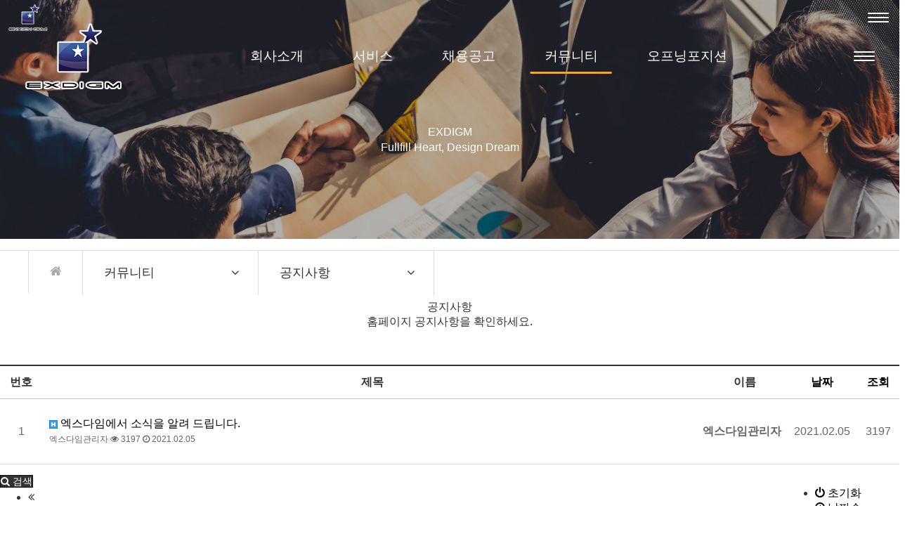

--- FILE ---
content_type: text/html; charset=utf-8
request_url: http://exdigm.com/bbs/board.php?bo_table=notice
body_size: 34613
content:
<!doctype html>
<html lang="ko">
<head>
<meta charset="utf-8">

<link rel="canonical" href="http://www.exdigm.com"> 

<meta name="title" content="엑스다임">
<meta name="keywords" content="세계적인 다국적기업 및 국내대기업에 전략적 인재채용서비스 제공, 유능한 인적자원 확보">
<meta name="description" content="세계적인 다국적기업 및 국내대기업에 전략적 인재채용서비스 제공, 유능한 인적자원 확보">

<meta name="author" content="엑스다임">
<meta name="naver-site-verification" content="15f419a9157a2b99d6abaf9148823d8f0a4c5c41" />
<meta name="google-site-verification" content="tqwE8ag6SqF1z-3gmjL_gxW8OD0hz03oo6EB6Mylu-k" />

<meta property="og:locale" content="ko_KR" />
<meta property="og:type" content="website">
<meta property="og:site_name" content="엑스다임"> 
<meta property="og:title" content="엑스다임">
<meta property="og:description" content="세계적인 다국적기업 및 국내대기업에 전략적 인재채용서비스 제공, 유능한 인적자원 확보">
<meta property="og:image" content="http://www.exdigm.com/myimage.jpg">
<meta property="og:url" content="http://www.exdigm.com">





<meta http-equiv="imagetoolbar" content="no">
<meta http-equiv="X-UA-Compatible" content="IE=Edge">
<meta name="title" content="공지사항 1 페이지 > 엑스다임(주)" />
<meta name="publisher" content="엑스다임(주)" />
<meta name="author" content="엑스다임(주)" />
<meta name="robots" content="index,follow" />
<meta name="keywords" content="엑스다임(주)" />
<meta name="description" content="공지사항 1 페이지 > 엑스다임(주)" />
<meta name="twitter:card" content="summary_large_image" />
<meta property="og:title" content="공지사항 1 페이지 > 엑스다임(주)" />
<meta property="og:site_name" content="엑스다임(주)" />
<meta property="og:author" content="엑스다임(주)" />
<meta property="og:type" content="" />
<meta property="og:description" content="공지사항 1 페이지 > 엑스다임(주)" />
<meta property="og:url" content="http://exdigm.com/bbs/board.php?bo_table=notice" />
<link rel="canonical" href="http://exdigm.com/bbs/board.php?bo_table=notice" />
<title>공지사항 1 페이지 > 엑스다임(주)</title>
<link rel="stylesheet" href="http://exdigm.com/css/default.css?ver=180820">
<link rel="stylesheet" href="http://exdigm.com/css/apms.css?ver=180820">
<link rel="stylesheet" href="http://exdigm.com/css/animate.min.css?ver=180820">

<link rel="stylesheet" href="http://designs.kkk24.kr/v1/bs3/css/bootstrap.css" type="text/css" class="thema-mode">
<link rel="stylesheet" href="http://designs.kkk24.kr/v1/fullpage.css" type="text/css">
<link rel="stylesheet" href="http://designs.kkk24.kr/v1/swiper.css" type="text/css">
<link rel="stylesheet" href="http://designs.kkk24.kr/v1/base.css" type="text/css">
<link rel="stylesheet" href="http://exdigm.com/thema/khome002/colorset/Basic/colorset.css" type="text/css" class="thema-colorset">
<link rel="stylesheet" href="http://exdigm.com/thema/khome002/menu/quick-menu.css"  type="text/css">
<link rel="stylesheet" href="http://exdigm.com/thema/khome002/menu/top.css"  type="text/css">
<link rel="stylesheet" href="http://exdigm.com/thema/khome002/menu/m-top.css"  type="text/css">
<link rel="stylesheet" href="http://exdigm.com/thema/khome002/menu/m-menu.css"  type="text/css">
<link rel="stylesheet" href="http://exdigm.com/thema/khome002/menu/sub-menu.css"  type="text/css">
<link rel="stylesheet" href="http://exdigm.com/skin/board/Notice_02_a/style.css" >
<link rel="stylesheet" href="http://exdigm.com/skin/board/Notice_02_a/list/basic/list.css" >
<link rel="stylesheet" href="http://exdigm.com/css/level/basic.css?ver=180820">
<!--[if lte IE 8]>
<script src="http://exdigm.com/js/html5.js"></script>
<![endif]-->
<script>
// 자바스크립트에서 사용하는 전역변수 선언
var g5_url       = "http://exdigm.com";
var g5_bbs_url   = "http://exdigm.com/bbs";
var g5_is_member = "";
var g5_is_admin  = "";
var g5_is_mobile = "";
var g5_bo_table  = "notice";
var g5_sca       = "";
var g5_pim       = "";
var g5_editor    = "smarteditor2";
var g5_responsive    = "1";
var g5_cookie_domain = "";
var g5_purl = "http://exdigm.com/bbs/board.php?bo_table=notice";
</script>
<script src="http://exdigm.com/js/jquery-1.11.3.min.js"></script>
<script src="http://exdigm.com/js/jquery-migrate-1.2.1.min.js"></script>
<script src="http://exdigm.com/lang/korean/lang.js?ver=180820"></script>
<script src="http://exdigm.com/js/common.js?ver=180820"></script>
<script src="http://exdigm.com/js/wrest.js?ver=180820"></script>
<script src="http://exdigm.com/js/placeholders.min.js"></script>
<script src="http://exdigm.com/js/apms.js?ver=180820"></script>
<link rel="stylesheet" href="http://exdigm.com/js/font-awesome/css/font-awesome.min.css">

<script src="http://designs.kkk24.kr/v1/fullpage.js"></script>
<script src="http://designs.kkk24.kr/v1/swiper.js"></script>
<script src="http://designs.kkk24.kr/v1/scrollreveal.js"></script>
<script src="http://designs.kkk24.kr/v1/bs3/js/bootstrap.min.js"></script>
<script src="http://designs.kkk24.kr/v1/base.js"></script>
<script src="http://designs.kkk24.kr/v1/paged.js"></script>
<script src="http://exdigm.com/thema/khome002/js/main.js?ver=180820"></script>
</head>
<body class="responsive is-pc">
	<h1 style="display:inline-block !important;position:absolute;top:0;left:0;margin:0 !important;padding:0 !important;font-size:0;line-height:0;border:0 !important;overflow:hidden !important">
	공지사항 1 페이지 > 엑스다임(주)	</h1>
<style>
	/* Base Container (기반 컨테이너) */
	.c, .c-full { max-width: 1400px; }
</style>

<div id="thema_wrapper" class="is-subpage">

		

<div class="at-go">
	<div id="go-btn" class="go-btn">
		<span class="go-top cursor"><i class="fa fa-chevron-up"></i></span>
		<span class="go-bottom cursor"><i class="fa fa-chevron-down"></i></span>
	</div>
</div>


		

<header id="top" class="top d-ele">
	<div id="menu-wrap-bottom-bg"></div>

	<div class="top-wrap">
		<div class="left">
			<a class="logo" href="http://exdigm.com"></a>
		</div>

		<!-- Menu -->
		<nav id="menu">
			<ul class="ul">
									<li class="li off">
						<a class="a txt-hover-bc1 bg-before-bc1" href="http://exdigm.com/bbs/page.php?hid=ceo">
							회사소개						</a>
													<div class="sub-wrap">
								<div class="sub-1div">
																			<a href="http://exdigm.com/bbs/page.php?hid=ceo" data-ani-name="fadeInUp" style="animation-delay: 250ms; animation-duration: 300ms"
										   class="sub-a txt-hover-bc1 txt-on-bc1 off ">
											CEO 인사말										</a>
																			<a href="http://exdigm.com/bbs/page.php?hid=about" data-ani-name="fadeInUp" style="animation-delay: 320ms; animation-duration: 300ms"
										   class="sub-a txt-hover-bc1 txt-on-bc1 off ">
											회사소개										</a>
																			<a href="http://exdigm.com/bbs/page.php?hid=location" data-ani-name="fadeInUp" style="animation-delay: 390ms; animation-duration: 300ms"
										   class="sub-a txt-hover-bc1 txt-on-bc1 off ">
											찾아오시는길										</a>
																	</div>
							</div>
											</li>
									<li class="li off">
						<a class="a txt-hover-bc1 bg-before-bc1" href="http://exdigm.com/bbs/page.php?hid=service01">
							서비스						</a>
													<div class="sub-wrap">
								<div class="sub-1div">
																			<a href="http://exdigm.com/bbs/page.php?hid=service01" data-ani-name="fadeInUp" style="animation-delay: 250ms; animation-duration: 300ms"
										   class="sub-a txt-hover-bc1 txt-on-bc1 off ">
											고객사										</a>
																			<a href="http://exdigm.com/bbs/page.php?hid=service02" data-ani-name="fadeInUp" style="animation-delay: 320ms; animation-duration: 300ms"
										   class="sub-a txt-hover-bc1 txt-on-bc1 off ">
											후보자										</a>
																	</div>
							</div>
											</li>
									<li class="li off">
						<a class="a txt-hover-bc1 bg-before-bc1" href="http://exdigm.com/bbs/page.php?hid=job_info">
							채용공고						</a>
													<div class="sub-wrap">
								<div class="sub-1div">
																			<a href="http://exdigm.com/bbs/page.php?hid=job_info" data-ani-name="fadeInUp" style="animation-delay: 250ms; animation-duration: 300ms"
										   class="sub-a txt-hover-bc1 txt-on-bc1 off ">
											서치컨설턴트 채용										</a>
																			<a href="/bbs/write.php?bo_table=job" data-ani-name="fadeInUp" style="animation-delay: 320ms; animation-duration: 300ms"
										   class="sub-a txt-hover-bc1 txt-on-bc1 off ">
											이력서 등록신청										</a>
																	</div>
							</div>
											</li>
									<li class="li on">
						<a class="a txt-hover-bc1 bg-before-bc1" href="http://exdigm.com/bbs/board.php?bo_table=notice">
							커뮤니티						</a>
													<div class="sub-wrap">
								<div class="sub-1div">
																			<a href="http://exdigm.com/bbs/board.php?bo_table=notice" data-ani-name="fadeInUp" style="animation-delay: 250ms; animation-duration: 300ms"
										   class="sub-a txt-hover-bc1 txt-on-bc1 on ">
											공지사항										</a>
																			<a href="http://exdigm.com/bbs/board.php?bo_table=qna" data-ani-name="fadeInUp" style="animation-delay: 320ms; animation-duration: 300ms"
										   class="sub-a txt-hover-bc1 txt-on-bc1 off ">
											온라인문의										</a>
																	</div>
							</div>
											</li>
									<li class="li off">
						<a class="a txt-hover-bc1 bg-before-bc1" href="http://exdigm.com/bbs/board.php?bo_table=position">
							오프닝포지션						</a>
													<div class="sub-wrap">
								<div class="sub-1div">
																			<a href="http://exdigm.com/bbs/board.php?bo_table=position" data-ani-name="fadeInUp" style="animation-delay: 250ms; animation-duration: 300ms"
										   class="sub-a txt-hover-bc1 txt-on-bc1 off ">
											오프닝포지션										</a>
																	</div>
							</div>
											</li>
							</ul>
		</nav>

		<div class="right">

		<!-- 	<section class="top-search">
				<a class="search-btn txt-hover-bc1" href="javascript:void(0)"><i class="fa fa-search fa-lg"></i></a>
			</section> -->

			<!--
			<section class="links">
									<a href="http://exdigm.com/bbs/login.php?url=%2Fbbs%2Fboard.php%3Fbo_table%3Dnotice" title="로그인" class="txt-hover-bc1">로그인</a>
					<a href="http://exdigm.com/bbs/register.php" title="회원가입" class="txt-hover-bc1">회원가입</a>
							</section>

			<section class="lang">
				<a class="item txt-hover-bc1" href="javascript:void(0)">Korean &nbsp;<i class="fa fa-caret-down"></i></a>
				<div class="sub">
					<a href="#" class="txt-hover-bc1">Korean</a>
					<a href="#" class="txt-hover-bc1">English</a>
					<a href="#" class="txt-hover-bc1">Chinese</a>
					<a href="#" class="txt-hover-bc1">Japanese</a>
				</div>
			</section>
			-->

			<a class="top-menu-btn bg-hover-div-bc1" href="javascript:void(0)">
				<div></div>
				<div></div>
				<div></div>
			</a>

		</div>

		<div class="top-search-box">
			<div class="wrap">
				<form name="tsearch" method="get" action="http://exdigm.com/bbs/search.php" onsubmit="return tsearch_submit(this);" role="form" class="form">
					<input type="text" name="stx" class="searchbox" value="" placeholder="검색어를 입력하세요">
					<button type="submit" class=""><i class="fa fa-search fa-lg"></i></button>
				</form>
			</div>
		</div>
	</div>

	<script>
		$(document).ready(function () {
			var isIndex = false;
			
			var $body = $('body');
			var $menu = $('#menu');
			var $menu_li = $menu.find('.li');
			var $menu_subwrap = $menu.find('.sub-wrap');
			var $menu_wrap_bottom = $('#menu-wrap-bottom-bg');

			/*if (!isIndex) {
				$body.addClass('menu-on menu-idle');
				$menu_li.find('.sub-wrap.on').show();
			}*/

			var bSubmenuOn = false;
			$menu_li.on('mouseenter', function() {
				bSubmenuOn = true;

				var $this = $(this);
				setTimeout(function() {
					if (bSubmenuOn) {
						$body.addClass('menu-on');

						if (!isIndex) {
							//$body.removeClass('menu-idle');
							$menu_subwrap.hide();
						}
						$menu_subwrap.show();
					}
				}, 100);
			});
			$menu_li.on('mouseleave', function() {
				bSubmenuOn = false;

				var $this = $(this);
				setTimeout(function() {
					if (isIndex) {
						if (!bSubmenuOn) {
							$body.removeClass('menu-on');
						}
						$menu_subwrap.hide();

					} else {
						if (!bSubmenuOn) {
							//$body.addClass('menu-idle');

							$body.removeClass('menu-on');
						}
						$menu_subwrap.hide();
					}

				}, 100);
			});
			/*
			if (!isIndex) {
				$menu.on('mouseleave', function() {
					var $this = $(this);
					setTimeout(function () {
						if (!bSubmenuOn) {
							$this.find('.sub-wrap.on').show();
						}
					}, 100);
				});
			}*/

			var $lang = $('#top .lang');
			var $lang_item = $lang.find('.item');
			var $lang_sub = $lang.find('.sub');
			var bLangOn = false;
			$lang.hover(function () {
				bLangOn = true;
				setTimeout(function () {
					if (bLangOn) $lang_sub.fadeIn('fast');
				}, 100);
			}, function () {
				bLangOn = false;
				setTimeout(function () {
					if (!bLangOn) $lang_sub.fadeOut('fast');
				}, 100);
			});

			var $searchbtn = $('#top .search-btn');
			var $searchbox = $('#top .top-search-box');
			var bShowingSearchbox = false;
			$searchbtn.on('click', function() {
				bShowingSearchbox = !bShowingSearchbox;
				if (bShowingSearchbox) {
					$body.addClass('on-searchbox');
					$menu.find('.ul').fadeOut('fast');
					$searchbox.fadeIn('fast');
					$searchbtn.find('i').removeClass('fa-search');
					$searchbtn.find('i').addClass('fa-times');
				} else {
					$body.removeClass('on-searchbox');
					$menu.find('.ul').fadeIn('fast');
					$searchbox.fadeOut('fast');
					$searchbtn.find('i').removeClass('fa-times');
					$searchbtn.find('i').addClass('fa-search');
				}
			});

			/*
			$menu.on('mouseenter', function() {
				$body.addClass('menu-on');
				$menu_subwrap.slideDown('fast');
				$menu_wrap_bottom.slideDown('fast');
			});
			$menu.on('mouseleave', function() {
				$body.removeClass('menu-on');
				$menu_subwrap.slideUp('fast');
				$menu_wrap_bottom.slideUp('fast');
			});
			*/
		});
	</script>

</header>

    	

<header id="m-top" class="m-ele">
	<div class="top">
		<a class="logo" href="http://exdigm.com"></a>
		<a class="top-menu-btn bg-hover-div-bc1" href="javascript:void(0)">
			<div></div>
			<div></div>
			<div></div>
		</a>
	</div>

	<div id="m-menubar" class="swiper-container">
		<div class="swiper-wrapper">
							<div class="swiper-slide">
					<a class="off txt-hover-bc1 txt-on-bc1" href="http://exdigm.com/bbs/page.php?hid=ceo">회사소개</a>
				</div>
							<div class="swiper-slide">
					<a class="off txt-hover-bc1 txt-on-bc1" href="http://exdigm.com/bbs/page.php?hid=service01">서비스</a>
				</div>
							<div class="swiper-slide">
					<a class="off txt-hover-bc1 txt-on-bc1" href="http://exdigm.com/bbs/page.php?hid=job_info">채용공고</a>
				</div>
							<div class="swiper-slide">
					<a class="on txt-hover-bc1 txt-on-bc1" href="http://exdigm.com/bbs/board.php?bo_table=notice">커뮤니티</a>
				</div>
							<div class="swiper-slide">
					<a class="off txt-hover-bc1 txt-on-bc1" href="http://exdigm.com/bbs/board.php?bo_table=position">오프닝포지션</a>
				</div>
					</div>
	</div>
</header>

<script>
	$(document).ready(function() {
		var m_menubar_sw = new Swiper('#m-menubar', {
			slidesPerView: 4,
			spaceBetween: 0,
			breakpoints: {
				480: {
					slidesPerView: 4,
					spaceBetween: 0
				}
			}
		});
	});
</script>

		

<section id="m-menu">
	<div class="m-menu-container">
		<a class="btn-close d-ele" href="javascript:void(0);">
			<div>
				<div></div>
				<div></div>
			</div>
		</a>

		<div class="m-menu-login">
			<img src="http://exdigm.com/thema/khome002/img/logo.png">
		<!-- 					<a href="http://exdigm.com/bbs/login.php?url=%2Fbbs%2Fboard.php%3Fbo_table%3Dnotice" title="로그인"><span class="icon login"></span>로그인</a>
				<a href="http://exdigm.com/bbs/register.php" title="회원가입"><span class="icon join"></span>회원가입</a>
						<a href="#"><span class="icon kakao"></span>카카오톡</a> -->
		</div>

		<div class="items">
							<div class="item">
											<a class="is_sub off" href="javascript:;">회사소개<i class="fa fa-plus"></i><i class="fa fa-minus"></i></a>
						<ul class="sub">
															<li>
									<a class="off" href="http://exdigm.com/bbs/page.php?hid=ceo">
										CEO 인사말									</a>
								</li>
															<li>
									<a class="off" href="http://exdigm.com/bbs/page.php?hid=about">
										회사소개									</a>
								</li>
															<li>
									<a class="off" href="http://exdigm.com/bbs/page.php?hid=location">
										찾아오시는길									</a>
								</li>
													</ul>
									</div>
							<div class="item">
											<a class="is_sub off" href="javascript:;">서비스<i class="fa fa-plus"></i><i class="fa fa-minus"></i></a>
						<ul class="sub">
															<li>
									<a class="off" href="http://exdigm.com/bbs/page.php?hid=service01">
										고객사									</a>
								</li>
															<li>
									<a class="off" href="http://exdigm.com/bbs/page.php?hid=service02">
										후보자									</a>
								</li>
													</ul>
									</div>
							<div class="item">
											<a class="is_sub off" href="javascript:;">채용공고<i class="fa fa-plus"></i><i class="fa fa-minus"></i></a>
						<ul class="sub">
															<li>
									<a class="off" href="http://exdigm.com/bbs/page.php?hid=job_info">
										서치컨설턴트 채용									</a>
								</li>
															<li>
									<a class="off" href="/bbs/write.php?bo_table=job">
										이력서 등록신청									</a>
								</li>
													</ul>
									</div>
							<div class="item">
											<a class="is_sub on" href="javascript:;">커뮤니티<i class="fa fa-plus"></i><i class="fa fa-minus"></i></a>
						<ul class="sub">
															<li>
									<a class="on" href="http://exdigm.com/bbs/board.php?bo_table=notice">
										공지사항									</a>
								</li>
															<li>
									<a class="off" href="http://exdigm.com/bbs/board.php?bo_table=qna">
										온라인문의									</a>
								</li>
													</ul>
									</div>
							<div class="item">
											<a class="is_sub off" href="javascript:;">오프닝포지션<i class="fa fa-plus"></i><i class="fa fa-minus"></i></a>
						<ul class="sub">
															<li>
									<a class="off" href="http://exdigm.com/bbs/board.php?bo_table=position">
										오프닝포지션									</a>
								</li>
													</ul>
									</div>
					</div>
	</div>

	<div class="m-menu-bottom">
		<div class="sns-btn">
		<!-- 	<a href="#"><i class="fa fa-facebook-square fa-lg"></i></a>
			<a href="#"><i class="fa fa-youtube-play fa-lg"></i></a>
			<a href="#"><i class="fa fa-instagram fa-lg"></i></a> -->
		</div>
		<a href="http://exdigm.com/bbs/board.php?bo_table=qna">문의하기 <i class="fa fa-angle-right"></i></a>
	</div>
</section>

<script>
	$(document).ready(function() {

		var $m_menu = $("#m-menu");

		$(".top-menu-btn").on("click", function() {
			$('body').toggleClass('m-menu-on');
		});

		$("#m-top .top-menu-btn").on("click", function() {
			$('body').toggleClass("fix");
		});

		$("#m-menu-overlay").on("click", function() {
			$('body').removeClass('m-menu-on');
			$('body').removeClass("fix");
		});
		$('#m-menu .btn-close').on('click', function() {
			$('body').removeClass('m-menu-on');
			$('body').removeClass("fix");
		});

		/*
		$m_menu.find(".item > a.is_sub").on("click", function() {
			$m_menu.find(".item").each(function() {
				if ($(this).hasClass('on')) return;
				$(this).find('.sub').slideUp('fast');
			});
			$(this).parent().find('.sub').slideToggle('fast');
			return false;
		});
		*/

		$m_menu.find(".is_sub.on + .sub").ready(function() {
			$(".is_sub.on + .sub").show();
		});

		$m_menu.find(".item a.is_sub").on('click', function () {
			if ($(this).hasClass('on')) {
				slideUp();
			} else {
				slideUp();
				$(this).addClass('on txt-bc1').next().slideDown();
			}
			function slideUp() {
				$('.item a.is_sub').removeClass('on txt-bc1').next().slideUp();
			};
		});
	});
</script>

    	<div id="page" class="body board-notice pg-sub">
        							<style>
					#sub-visual { position:relative; height: 340px; background-color:#888; overflow:hidden; }
					#sub-visual .img { position:absolute; left:0; top:0; right:0; bottom:0; background-size: cover; background-position: center; animation: zoomin 5s; }
					@keyframes zoomin {
						0%	{ transform: scale(1.1); }
						100%		{ transform: scale(1); }
					}
					#sub-visual .img::after { content:""; position:absolute; left:0; right:0; top:0; bottom:0; z-index:1; background-color:rgba(0, 0, 0, .3); }
					#sub-visual .c { position:relative; top:50%; transform:translateY(-50%); text-align:center; z-index:2; }
					#sub-visual .content { text-align:center; color: white; margin-top:30px; }
					#sub-visual .title { font-weight: 400; line-height:125%; margin-bottom:0; }
					#sub-visual .desc { line-height:150%; font-weight: 300; animation-delay:0.5s; }

					@media (max-width: 767px) {
						#sub-visual { height: 200px; }

						#sub-visual .content { margin-top:10px; }
						#sub-visual .title { }
					}
				</style>
								<div id="sub-visual">
					<div class="img bg-cover" style="background-image:url(http://exdigm.com/thema/khome002/img/sub-visual-01.jpg);"></div>
					<div class="c">
						<div class="content white">
							<div class="title h2n animated fadeInUp">EXDIGM</div>
							<div class="desc h6n animated fadeInUp">Fullfill Heart, Design Dream</div>
						</div>
					</div>
				</div>

			
						
	<div id="sub-menu">
		<div class="c">
			<ul class="clearfix">
				<li class="li1 d-ele"><a class="item home" href="http://exdigm.com"><i class="fa fa-home"></i></a></li>
				<li class="li2">
					<a class="item level lv1" href="javascript:void(0);">
						<div class="text">커뮤니티</div>
						<div class="arrow"><i class="fa fa-angle-down"></i><i class="fa fa-angle-up"></i></div>
					</a>
					<div class="lv1-sub sub bg-before-bc1">
																																		<a href="http://exdigm.com/bbs/page.php?hid=ceo" class="off txt-hover-bc1">회사소개</a>
																												<a href="http://exdigm.com/bbs/page.php?hid=service01" class="off txt-hover-bc1">서비스</a>
																												<a href="http://exdigm.com/bbs/page.php?hid=job_info" class="off txt-hover-bc1">채용공고</a>
																												<a href="http://exdigm.com/bbs/board.php?bo_table=notice" class="on txt-hover-bc1">커뮤니티</a>
																												<a href="http://exdigm.com/bbs/board.php?bo_table=position" class="off txt-hover-bc1">오프닝포지션</a>
																		</div>
				</li>
				<li class="li3">
					<a class="item level lv2" href="javascript:void(0);">
						<div>공지사항</div>
						<div class="arrow"><i class="fa fa-angle-down"></i><i class="fa fa-angle-up"></i></div>
					</a>
					<div class="lv2-sub sub bg-before-bc1">
																					<a href="http://exdigm.com/bbs/board.php?bo_table=notice" class="on txt-hover-bc1">공지사항</a>
															<a href="http://exdigm.com/bbs/board.php?bo_table=qna" class="off txt-hover-bc1">온라인문의</a>
																		</div>
				</li>
			</ul>
		</div>
	</div>

	<script>
		$(document).ready(function () {
			var $submenu = $('#sub-menu');
			var $submenu_li1 = $submenu.find('li');
			var $SubmenuOn = false;

			$submenu_li1.on('click', function () {
				bSubmenuOn = true;

				var $this = $(this);

				if ($this.hasClass("on")) {
					$this.removeClass("on");
					$this.find('.sub').slideUp('fast');
				} else {
					$this.addClass("on");
					$this.find('.sub').slideDown('fast');
				}
			});


			$submenu_li1.on('mouseleave', function() {
				bSubmenuOn = false;	
				var $this = $(this);

				if (!bSubmenuOn) {
					$this.removeClass("on");
					$this.find('.sub').slideUp('fast');
				}
			});
		});

		$(window).scroll(function(){
			var scrollTop = $(window).scrollTop();
			var scrollHeight = $(document).height();
			if(scrollTop < 340) {
				$('#sub-menu').removeClass("on");
			} else {
				$('#sub-menu').addClass("on");
			}
		});
	</script>

			<section class="at-content   clearfix">
		
            				<div class="c">
			
			

<header class="header">
	<div class="icon txt-bc1"><i class="fa fa-newspaper-o fa-2x"></i></div>
	<div class="head h3n">공지사항</div>
	<div class="desc">홈페이지 공지사항을 확인하세요.</div>
</header>
<section class="board-list">

	
	

	<div class="list-wrap">
		<form name="fboardlist" id="fboardlist" action="./board_list_update.php" onsubmit="return fboardlist_submit(this);" method="post" role="form" class="form">
			<input type="hidden" name="bo_table" value="notice">
			<input type="hidden" name="sfl" value="">
			<input type="hidden" name="stx" value="">
			<input type="hidden" name="spt" value="">
			<input type="hidden" name="sca" value="">
			<input type="hidden" name="sst" value="wr_num, wr_reply">
			<input type="hidden" name="sod" value="">
			<input type="hidden" name="page" value="1">
			<input type="hidden" name="sw" value="">
			
<div class="list-board">
	<div class="list-head div-head border-black">
							<span class="wr-num hidden-xs">번호</span>
						<span class="wr-subject">제목</span>
					<span class="wr-name hidden-xs">이름</span>
							<span class="wr-date hidden-xs"><a href="/bbs/board.php?bo_table=notice&amp;sop=and&amp;sst=wr_datetime&amp;sod=desc&amp;sfl=&amp;stx=&amp;sca=&amp;page=1">날짜</a></span>
							<span class="wr-hit hidden-xs"><a href="/bbs/board.php?bo_table=notice&amp;sop=and&amp;sst=wr_hit&amp;sod=desc&amp;sfl=&amp;stx=&amp;sca=&amp;page=1">조회</a></span>
															</div>
	<ul id="list-body" class="list-body">
		<li class="list-item">
							<div class="wr-num hidden-xs">1</div>
						<div class="wr-subject">
			<a href="http://exdigm.com/bbs/board.php?bo_table=notice&amp;wr_id=1" class="item-subject">
																<span class="wr-icon wr-hot"></span>				엑스다임에서 소식을 알려 드립니다.							</a>
							<div class="item-details text-muted font-12 visible-xs ellipsis">
											<span><span class="sv_member">엑스다임관리자</span></span>
															<span><i class="fa fa-eye"></i> 3197</span>
																									<span>
						<i class="fa fa-clock-o"></i>
						2021.02.05					</span>
				</div>
					</div>
					<div class="wr-name hidden-xs">
				<span class="sv_member">엑스다임관리자</span>			</div>
							<div class="wr-date hidden-xs">
				2021.02.05			</div>
							<div class="wr-hit hidden-xs">
				3197			</div>
															</li>
	</ul>
	<div class="clearfix"></div>
		</div>
			<div class="list-btn">
				<div class="form-group pull-right">
					<div class="btn-group dropup" role="group">
						<ul class="dropdown-menu sort-drop" role="menu" aria-labelledby="sortLabel">
							<li>
								<a href="./board.php?bo_table=notice&amp;sca=">
									<i class="fa fa-power-off"></i> 초기화
								</a>
							</li>
							<li>
								<a href="/bbs/board.php?bo_table=notice&amp;sop=and&amp;sst=wr_datetime&amp;sod=desc&amp;sfl=&amp;stx=&amp;sca=&amp;page=1">									<i class="fa fa-clock-o"></i> 날짜순
								</a>
							</li>
							<li>
								<a href="/bbs/board.php?bo_table=notice&amp;sop=and&amp;sst=wr_hit&amp;sod=desc&amp;sfl=&amp;stx=&amp;sca=&amp;page=1">									<i class="fa fa-eye"></i> 조회순
								</a>
							</li>
																																																														</ul>
						<a id="sortLabel" role="button" data-target="#" href="#" data-toggle="dropdown" aria-haspopup="true" aria-expanded="false" class="btn btn-black btn-sm">
							<i class="fa fa-sort"></i> 정렬						</a>
																	</div>
				</div>
				<div class="form-group pull-left">
					<div class="btn-group" role="group">
												<a role="button" href="#" class="btn btn-black btn-sm" data-toggle="modal" data-target="#searchModal" onclick="return false;"><i class="fa fa-search"></i><span class="hidden-xs"> 검색</span></a>
					</div>
				</div>
				<div class="clearfix"></div>
			</div>

			<div class="list-page text-center">
				<ul class="pagination en no-margin">
										<li class="disabled"><a><i class="fa fa-angle-double-left"></i></a></li><li class="disabled"><a><i class="fa fa-angle-left"></i></a></li><li class="active"><a>1</a></li><li class="disabled"><a><i class="fa fa-angle-right"></i></a></li><li class="disabled"><a><i class="fa fa-angle-double-right"></i></a></li>									</ul>
			</div>

			<div class="clearfix"></div>
			
		</form>

		<div class="modal fade" id="searchModal" tabindex="-1" role="dialog" aria-labelledby="myModalLabel" aria-hidden="true">
			<div class="modal-dialog modal-sm">
				<div class="modal-content">
					<div class="modal-body">
						<div class="text-center">
							<h4 id="myModalLabel"><i class="fa fa-search fa-lg"></i> Search</h4>
						</div>
						<form name="fsearch" method="get" role="form" class="form" style="margin-top:20px;">
							<input type="hidden" name="bo_table" value="notice">
							<input type="hidden" name="sca" value="">
							<div class="row row-15">
								<div class="col-xs-6 col-15">
									<div class="form-group">
										<label for="sfl" class="sound_only">검색대상</label>
										<select name="sfl" id="sfl" class="form-control input-sm">
											<option value="wr_subject">제목</option>
											<option value="wr_content">내용</option>
											<option value="wr_subject||wr_content">제목+내용</option>
											<option value="mb_id,1">회원아이디</option>
											<option value="mb_id,0">회원아이디(코)</option>
											<option value="wr_name,1">글쓴이</option>
											<option value="wr_name,0">글쓴이(코)</option>
										</select>
									</div>
								</div>
								<div class="col-xs-6 col-15">
									<div class="form-group">
										<select name="sop" id="sop" class="form-control input-sm">
											<option value="or">또는</option>
											<option value="and" selected="selected">그리고</option>
										</select>	
									</div>
								</div>
							</div>
							<div class="form-group">
								<label for="stx" class="sound_only">검색어<strong class="sound_only"> 필수</strong></label>
								<input type="text" name="stx" value="" required id="stx" class="form-control input-sm" maxlength="20" placeholder="검색어">
							</div>
							<div class="row row-15">
								<div class="col-xs-6 col-15">
									<button type="submit" class="btn btn-color btn-sm btn-block"><i class="fa fa-check"></i> 검색</button>
								</div>
								<div class="col-xs-6 col-15">
									<button type="button" class="btn btn-black btn-sm btn-block" data-dismiss="modal"><i class="fa fa-times"></i> 닫기</button>
								</div>
							</div>
						</form>
					</div>
				</div>
			</div>
		</div>
	</div>

	
</section>

<!-- } 게시판 목록 끝 -->

<div class="h20"></div>					</div><!-- .c -->
		
					</section><!-- .at-content -->
		
		<div id="bottom" class="section fp-auto-height at-footer fp-bg">

			<footer class="footer">
				<div class="link">
					<!-- <div class="privacy"><a href="http://exdigm.com/bbs/page.php?hid=privacy">개인정보처리방침</a></div> -->
					<div class="foot_logo"><a href="http://exdigm.com"><img src="http://exdigm.com/thema/khome002/img/logo.png"></a></div>
					<ul class="bottom-menu">
													<li>
								<a class="a" href="http://exdigm.com/bbs/page.php?hid=ceo">
									회사소개								</a>
							</li>
													<li>
								<a class="a" href="http://exdigm.com/bbs/page.php?hid=service01">
									서비스								</a>
							</li>
													<li>
								<a class="a" href="http://exdigm.com/bbs/page.php?hid=job_info">
									채용공고								</a>
							</li>
													<li>
								<a class="a" href="http://exdigm.com/bbs/board.php?bo_table=notice">
									커뮤니티								</a>
							</li>
													<li>
								<a class="a" href="http://exdigm.com/bbs/board.php?bo_table=position">
									오프닝포지션								</a>
							</li>
											</ul>
				</div>

				<div class="box">
					<div class="desc">
						<ul>
							<li><span>엑스다임(주)</span><span>대표이사 : 김경진</span><span>사업자등록번호 : 120-86-68308</span></li>
							<li>주소 : (우)06083  서울시 강남구 영동대로 602, 6층 F211호 (삼성동 미켈란 107)</li>
							<li><span class="d-ele">Address : </span>F211, 6th Floor, 602 Yeongdong-daero, Gangnam-gu, Seoul, Korea (Zip code 06083)</li>
							<li><span>TEL : 02-557-8272</span><span>E-mail : ceo@exdigm.com</span></li>
						</ul>

						<div class="copyright">
							COPYRIGHT ⓒ SINCE 2004 엑스다임(주). ALL RIGHTS RESERVED.
															<a href="http://exdigm.com/bbs/login.php?url=%2Fbbs%2Fboard.php%3Fbo_table%3Dnotice" title="로그인"><i class="fa fa-sign-in"></i></a>
													</div>
					</div>
					<!-- <div class="sns icons">
						<a class="facebook" href="#" title="페이스북"><i class="fa fa-facebook"></i></a>
						<a class="instagram" href="#" title="인스타그램"><i class="fa fa-instagram"></i></a>
						<a class="blog" href="#" title="블로그"><i class="fa fa-bold"></i></a>
						<a class="youtube" href="#" title="유튜브"><i class="fa fa-youtube-play"></i></a>
					</div> -->
				</div>
			</footer>
		</div>

	</div><!-- .at-body -->

</div><!-- #thema_wrapper -->




<!-- 아미나빌더 1.8.42 / 그누보드 5.3.3.3(패치 G5.4.3) -->
<!-- ie6,7에서 사이드뷰가 게시판 목록에서 아래 사이드뷰에 가려지는 현상 수정 -->
<!--[if lte IE 7]>
<script>
$(function() {
    var $sv_use = $(".sv_use");
    var count = $sv_use.length;

    $sv_use.each(function() {
        $(this).css("z-index", count);
        $(this).css("position", "relative");
        count = count - 1;
    });
});
</script>
<![endif]-->

</body>
</html>

<!-- 사용스킨 : Notice_02_a -->


--- FILE ---
content_type: text/css
request_url: http://exdigm.com/thema/khome002/colorset/Basic/colorset.css
body_size: 17928
content:
@charset "UTF-8";
/********************************************************
■ 사이트 초기 설정
********************************************************/
.txt-bc1, i.txt-bc1, a.txt-bc1, a.txt-bc1:link, a.txt-bc1:visited, .txt-hover-bc1:hover, .txt-on-bc1.on { color: #ffa50f !important; }
.bg-bc1, a.bg-bc1, .bg-hover-bc1:hover, .bg-before-bc1:before, .bg-after-bc1:after, .bg-hover-div-bc1:hover > div { background-color: #ffa50f !important; color: white !important; }
.border-bc1, a.border-bc1, .border-hover-bc1:hover, .border-on-bc1.on, .border-before-bc1:before, .border-after-bc1:after { border-color: #ffa50f !important; }
.txt-bc2, i.txt-bc2, a.txt-bc2, a.txt-bc2:link, a.txt-bc2:visited, .txt-hover-bc2:hover, .txt-on-bc2.on { color: #f77100 !important; }
.bg-bc2, a.bg-bc2, .bg-hover-bc2:hover, .bg-before-bc2:before, .bg-after-bc2:after, .bg-hover-div-bc2:hover > div { background-color: #f77100 !important; color: white !important; }
.border-bc2, a.border-bc2, .border-hover-bc2:hover, .border-on-bc2.on, .border-before-bc2:before, .border-after-bc2:after { border-color: #f77100 !important; }
.txt-bc3, i.txt-bc3, a.txt-bc3, a.txt-bc3:link, a.txt-bc3:visited, .txt-hover-bc3:hover, .txt-on-bc3.on { color: #ffb437 !important; }
.bg-bc3, a.bg-bc3, .bg-hover-bc3:hover, .bg-before-bc3:before, .bg-after-bc3:after, .bg-hover-div-bc3:hover > div { background-color: #ffb437 !important; color: white !important; }
.border-bc3, a.border-bc3, .border-hover-bc3:hover, .border-on-bc3.on, .border-before-bc3:before, .border-after-bc3:after { border-color: #ffb437 !important; }

/* 버튼 색상 정의 */
.bt.bt-lrline { border-color: #ffa50f; color: #ffa50f; }
.bt.bt-lrline::before, .bt.bt-lrline::after { background: #ffa50f; }
.bt.bt-rightarrow { border-color: #aaa; }
.bt.bt-rightarrow:hover { border-color: #ffa50f; color: #ffa50f; }
.bt.bt-default.bt-default2 { background-color: #ffa50f; border: 0; color: white; }
.bt.bt-default.bt-default2:hover { background-color: #ffb437; }

/* 전역(Global) 설정 */
.hover-a-border7 .a:hover::after { border-color: #ffa50f; /* 게시판이나 기타 타일 요소에서 재정의할 수 있음. */ }

/* 내용 드래그했을때 선택 블록 */
::selection { background: #ffa50f !important; color: white; }

::-moz-selection { background: #ffa50f !important; color: white; }

/********************************************************
■ HTML 요소 초기화
********************************************************/
/* 기반 글자크기 재정의 -- 상대단위(rem) 사용에 중요함. */
html, body { font-size: 16px; font-family: "NotoSans", "Open Sans", "나눔바른고딕", "NanumBarunGothic", "NBG", sans-serif; font-weight:300; }

body { position: relative; overflow-x: hidden !important; color: #333; transition: all 200ms; }
body.fix { overflow:hidden; height:100%; max-height:100%; }

.h0, .h1, .h2, .h3, .h4, .h5, .h6, .h0n, .h1n, .h2n, .h3n, .h4n, .h5n, .h6n, h1, h2, h3, h4, h5, h6 { margin-top: 0; }

@media (max-width: 767px) { 
	html, body { font-size: 14px; }
}

/********************************************************
■ Layout : 레이아웃
********************************************************/
.pg-sub { padding-top: 0; }
.pg-sub > .at-content { padding: 70px 0; }
.pg-sub > .at-content.no-padding-top { padding-top: 0; }
.pg-sub > .at-content.no-padding { padding-top: 0; padding-bottom: 0; }

/* 우측 점박이 스크롤 (fullPage 플러그인 제공 기능) */
#fp-nav.right { right: 30px; transition-duration: 200ms; }
#fp-nav ul li { margin: 30px 0; width:20px; height:20px; }
#fp-nav ul li:last-child { display:none; }
#fp-nav ul li:nth-last-child(2) { margin-top:50px; }
#fp-nav ul li:nth-last-child(2) a { position:absolute; background:#ffa50f; top:-20px; bottom:-20px; left:-110px; right:-30px; border-radius:99px 0 0 99px; width:auto; height:auto; }
#fp-nav ul li:nth-last-child(2) a span { left:80%; background:none; }
#fp-nav ul li:nth-last-child(2) a span:before, #fp-nav ul li:nth-last-child(2) a.active span:before { content:"+";  position:absolute; left:50%; top:calc(50% - 1px); transform:translate(-50%, -50%); border:none; color:#fff; width:auto; height:auto; line-height:0; }
#fp-nav ul li:nth-last-child(2) .fp-tooltip { right:60% !important; }

#fp-nav ul li a span, #fp-nav ul li a:hover span, #fp-nav ul li a.active span, #fp-nav ul li a.active:hover span { width: 5px !important; height: 5px !important; margin: 0; transform:translate(-50%, -50%); }
#fp-nav ul li a span { background: #fff; }
#fp-nav ul li a.active span:before { content:""; position:absolute; left:50%; top:50%; transform:translate(-50%, -50%); width:20px; height:20px; border:1px solid #fff; border-radius:100%; }
#fp-nav ul li:hover a.active span, #fp-nav ul li:hover a span { margin: 0; }

#fp-nav ul li .fp-tooltip { width: auto; right: 100% !important; top: 50%; transform:translateY(-50%); color: #fff; font-size: 15px; padding: 0 15px; overflow: visible; opacity: 1; z-index:3; font-family:"NotoSans"; font-weight:300; }
#fp-nav ul li:hover .fp-tooltip, #fp-nav.fp-show-active a.active + .fp-tooltip { transition: opacity 0.2s ease-in; opacity: 1; }

@media (max-width: 767px) { 
	#fp-nav.right { display:none; }
	.pg-main, .pg-sub { padding-top: 0; } 
	.pg-sub > .at-content { padding:30px 0; }
}

/********************************************************
■ Page Title : 페이지 타이틀 및 설명글
********************************************************/
.at-title { margin-bottom: 40px; position: relative; text-align:center; font-weight:600; }
.at-title .page-title { font-size:2.5rem; }
.at-title .page-desc { color:#666; margin-top:10px; }

@media (max-width: 767px) { 
 .at-title { margin-bottom: 25px; }
}

/********************************************************
■ Sub Title : 서브 타이틀 및 설명글
********************************************************/
.at-content header.header { margin-bottom:50px; text-align:center; }

.at-content header.header .head {  }
.at-content header.header .icon { display:none; } /* 아이콘 */
.at-content header.header .desc { display:block; } /* 설명글 */

@media all and (max-width:768px) {
	.at-content header.header { margin-bottom:30px; }
	.at-content header.header .head { margin-bottom:5px; }
}

/********************************************************
■ Main Page : 메인 인덱스 페이지
********************************************************/
.pg-main .sec { position:relative; overflow:hidden; padding-top: 75px; padding-bottom: 75px; }
.pg-main .sec::before { content:""; position:absolute; left:0; right:0; top:0; bottom:0; transform: scale(1.2); transition:transform 5s ease-in-out; }
.pg-main .sec.active::before { transform: scale(1); }
.pg-main .sec::after { content: ''; position: absolute; left:0; right:0; top:0; bottom:0; background:rgba(0, 0, 0, 0.5); }
.pg-main .sec.no-padding { padding-top: 0; padding-bottom: 0; }
.pg-main .sec .c { position:relative; top:50%; transform:translateY(-50%); z-index:2; }
.pg-main .sec .header { text-align: center; }
.pg-main .sec .header .head { margin: 0; margin-bottom: 25px; padding: 0; animation-delay: 300ms; font-size:3rem; line-height:130%; color:#fff; font-weight: 500; }
.pg-main .sec .header .desc { font-size: 1.25rem; line-height: 150%; animation-delay: 700ms; color:rgba(255,255,255,.8); }

@media (max-width: 767px) {
	.pg-main .sec { padding-top:0; padding-bottom:0; }
	.pg-main .sec .header .head { margin-bottom:15px; font-size: 2rem; }
	.pg-main .sec .header .desc { font-size: 1rem; }
}

/********************************************************
■ Page Content : 서브페이지 본문
********************************************************/
.page-content { word-break: keep-all; word-wrap: break-word; }

.page-content .header { margin-top: 20px; }
.page-content .header .line { display: inline-block; background-color: #f17f42; width: 100px; height: 3px; margin: 10px 0; }

.page-content .h0, .page-content h1, .page-content h2, .page-content h3 { margin-top: 0; line-height: 125%; }

.page-content p { margin: 0 0 15px; padding: 0; line-height: 160%; }

.page-content .head { margin-bottom: 10px; }

.page-content .desc { line-height: 150%; }

@media (max-width: 767px) { .page-content .pull-left, .page-content .pull-right { width: 100% !important; } }
/********************************************************
■ Footer : 하단 푸터
********************************************************/
#bottom { position: relative; visibility: visible !important; background:#eee; font-size:.875rem; }

.footer { padding: 30px 80px; color:#999; }
.footer a { color:#999; }
.footer .link { display:flex; justify-content: space-between; align-items:center; }
.footer .link .privacy a { display:inline-block; padding:10px 20px; border:1px solid #aaa; }
.footer .link .foot_logo img { display:inline-block; width:133px;}
.footer .link .bottom-menu { display:flex; font-size:1.25em; }
.footer .link .bottom-menu li { position:relative; padding:0 20px; }
.footer .link .bottom-menu li:last-child { padding-right:0; }
.footer .link .bottom-menu li:before { content:""; position:absolute; top:50%; left:100%; width:3px; height:3px; background:#888; }
.footer .link .bottom-menu li:last-child:before { display:none; }
.footer .link .bottom-menu a { color:#666; }

.footer .box { margin-top:25px; position:relative; }
.footer .box ul { }
.footer .box ul li { line-height:1.8; } 
.footer .box ul li span { position:relative; display:inline-block; padding:0 10px; }
.footer .box ul li span:first-child { padding-left:0; }
.footer .box ul li span:after { content:""; position:absolute; top:50%; transform:translateY(-50%); left:100%; width:1px; height:10px; background:#aaa; }
.footer .box ul li span:last-child:after { display:none; }
.footer .box .copyright { margin: 20px 0; }

.footer .sns { display: flex; position:absolute; right:0; bottom:0; }
.footer .sns a { width: 35px; color:#888; font-size:1.2em; text-align:center; }

@media (max-width: 1699px) {
	.footer { padding: 30px; }
}

@media (max-width: 1024px) {
	#bottom { text-align:center; font-size:.875rem; }
	.footer { padding: 30px 20px; }
	.footer .link { justify-content: center; }
	.footer .link .privacy a { padding:5px 10px; }
	.footer .link .bottom-menu { display:none; }
	.footer .box { margin-top:15px; }
	.footer .box ul li { line-height:1.3; }
	.footer .box .copyright { }
	.footer .sns { position:relative; justify-content: center; }
}

/********************************************************
■ Bootstrap3 : 부트스트랩 기본속성
********************************************************/
/* Button */
.btn { font-family: "Noto Sans Korean", "NanumGothic", sans-serif; }

.btn-lg { padding: 10px 16px; border-radius: 3px; line-height: 1.33; font-size: 18px; }

.btn-lg i { top: 3px; font-size: 24px; position: relative; }

.btn-xs { padding: 4px 10px; }

.btn-sm { font-size: 14px; line-height: 16px; }

.is-pc .ko .btn-xs, .is-pc .ko .btn-sm { font-family: "Noto Sans Korean", "NanumGothic", sans-serif; }

/* Panel : Accordions */
.panel { box-shadow: none; -webkit-box-shadow: none; border-radius: 0px; }

.panel-group .panel { border-radius: 0px; }

.panel .panel-heading { border-radius: 0px; }

/* List Group */
.list-group-item { word-break: break-all; border-radius: 0 !important; }

/* Pagination */
.pagination { font-family: "Noto Sans Korean", "NanumGothic", sans-serif; }

.pagination li a { border-radius: 0 !important; color: #333 !important; line-height: 22px !important; }

.pagination li a i { line-height: 22px; }

.pagination li.active a { color: #fff !important; background: #444 !important; border-color: #444 !important; }

/* Progress */
.progress { position: relative; border-radius: 0px; height: 28px; overflow: hidden; margin-bottom: 15px; box-shadow: inset 0px 1px 2px rgba(0, 0, 0, 0.1); background-color: whitesmoke; -webkit-box-shadow: inset 0 1px 2px rgba(0, 0, 0, 0.1); }

.progress .sr-only { font-family: "Roboto", sans-serif; margin: 0px 15px; left: 0px; width: auto; height: 28px; line-height: 28px; font-size: 12px; clip: auto; }

.sr-score { font-family: "Roboto", sans-serif; height: 28px; line-height: 28px; font-size: 12px; padding-right: 8px; }

/* Misc */
.form-control, .well, .btn, .alert, .input-group-addon, .label { border-radius: 0; }

/********************************************************
■ 그누보드 기타
********************************************************/
.content_move { margin-top: 30px; font-size: 0.8em; text-align: right; color: #aaa; }

.sns-share-icon img { width: 20%; max-width: 34px; border-radius: 50%; }

#captcha #captcha_key { width: 100px; }

/* 목록 - 카테고리 */
.list-category { margin: 40px auto; }
.list-category ul.category { display: inline-block; }
.list-category ul.category li { float: left; border: 1px solid #ccc; border-right-width: 0; font-size: 15px; line-height: 15px; }
.list-category ul.category li a { display: block; padding: 10px 30px; }
.list-category ul.category li a:hover { background: #ccc; color: #333; }
.list-category ul.category li.active a { background: #777; color: white; }
.list-category ul.category li:last-child { border-right-width: 1px; }
.list-category select.m-category { width: 100%; height: 40px; }
.list-category.cgs-center-mlr4 { text-align: center; }
.list-category.cgs-center-mlr4 ul.category li { margin: 0 4px; border-right-width: 1px; }

/* 페이지 네비 부분 */
.list-wrap #infscr-loading { position: fixed; z-index: 100; width: 200px; left: 50%; transform: translateX(-50%); bottom: 50px; margin: 0; padding: 10px; background: rgba(0, 0, 0, 0.8); border-radius: 10px; color: white; text-align: center; }
.list-wrap .list-more { margin: 15px 0 30px; text-align: center; }
.list-wrap .list-more a { color: #aaa; }
.list-wrap .list-more a i { font-size: 3rem; }
.list-wrap .list-more a:hover { color: #333; }
.list-wrap .pagination { padding-top: 20px; }
.list-wrap .pagination a { color: #333 !important; }
.list-wrap .pagination .active a { background: #444 !important; border-color: #444 !important; color: #fff !important; }

.view-wrap .content p { margin-bottom: 0; }
.view-wrap .pagination a { color: #333 !important; }
.view-wrap .pagination .active a { background: #444 !important; border-color: #444 !important; color: #fff !important; }

/* SNS / 좋아요 버튼 */
.view-wrap .view-sns { display: block; text-align: center; margin-top: 70px; }

.view-wrap .view-sns > div { display: inline-block; }

.view-wrap .view-sns a { float: left; margin: 0 4px; border-radius: 10px; overflow: hidden; }

.view-wrap .view-sns a:nth-child(3), .view-wrap .view-sns a:nth-child(7), .view-wrap .view-sns a:nth-child(8) { display: none; }

.view-wrap .a-good { position: relative; float: right; width: 50px; height: 50px; line-height: 50px; text-align: center; display: block !important; overflow: visible !important; }

.view-wrap .a-good:hover i { color: #333; }

.view-wrap .a-good i { line-height: 50px; font-size: 30px; color: #f5f5f5; }

.view-wrap .a-good div { position: absolute; top: -12px; padding: 0 7px; right: 0; transform: translateX(50%); -ms-transform: translateX(50%); height: 25px; line-height: 25px; border-radius: 12px; border: 1px solid #eee; background: white; color: #333; box-shadow: 1px 2px 2px rgba(0, 0, 0, 0.4); }

.view-wrap .a-print { width: 50px; height: 50px; line-height: 50px; margin-left: 15px !important; text-align: center; display: block; background: #f17f42; }

.view-wrap .a-print i { line-height: 50px; font-size: 30px; color: #f5f5f5; }

.view-wrap .a-print:hover i { color: #333; }

.view-comment { margin: 20px 0; text-transform: capitalize; overflow: hidden; border-bottom: 1px solid #333333; display: inline-block; position: relative; }

/* Comment */
.comment-media { margin: 10px 0px; }

.comment-media .photo i { background: whitesmoke; padding: 15px; border-radius: 50%; width: 64px; height: 64px; text-align: center; color: #8f8f8f; font-size: 30px; display: inline-block; }

.comment-media .photo img { border-radius: 50%; width: 64px !important; height: 64px !important; display: inline-block; }

.view-mobile .comment-media .photo i { padding: 10px; width: 54px; height: 54px; }

.view-mobile .comment-media .photo img { width: 54px !important; height: 54px !important; }

.comment-media .media { border-top: 1px solid #eee; margin: 7px 0px; padding: 7px 0px 0px; }

.comment-media :first-child.media { border-top: 0px; margin-top: 0px; padding-top: 0px; }

.comment-media h5 { margin: 2px 0px; line-height: 22px; }

.comment-media .media .media-body { padding-left: 0px; }

.comment-media .media .media-info { margin-left: 10px; }

.comment-media .media .media-content { margin-top: 8px; }

.comment-media .media .media-btn { margin-left: 4px; }

.comment-media .cmt-good-btn { text-align: right; padding-right: 1px; }

.comment-media .cmt-good, .comment-media .cmt-nogood { display: inline-block; width: 74px; height: 20px; margin-top: 10px; padding-right: 10px; margin-right: -1px; font: bold 11px verdana; text-align: right; letter-spacing: -1px; line-height: 19px; cursor: pointer; }

.comment-media .cmt-good { background: url("./img/cmt_good.gif") no-repeat left center; color: #f4695b; }

.comment-media .cmt-nogood { background: url("./img/cmt_nogood.gif") no-repeat left center; color: #888; }

.comment-form { padding-top: 10px; }

.comment-box { border: 1px solid #ddd; padding: 12px 12px 0px; margin-bottom: 15px; background: #fbfbfb; }

.comment-content { display: table; width: 100%; table-layout: fixed; }

.comment-content .comment-cell { display: table-cell; padding: 0px; text-align: center; vertical-align: middle; }

.comment-content .comment-cell.comment-submit { width: 80px; height: 100%; background: #fafafa; border: 1px solid #ccc; border-left: 0px; cursor: pointer; }

.comment-btn .cursor { margin-left: 12px; color: #787878; }

/*# sourceMappingURL=colorset.css.map */


--- FILE ---
content_type: text/css
request_url: http://exdigm.com/thema/khome002/menu/top.css
body_size: 6126
content:
@charset "UTF-8";

/********************************************************
■ Header : 헤더 - 기본
********************************************************/
#top { position: fixed; left: 0; right: 0; top: 0; z-index: 10; transition-duration: 200ms; }
#top.bg { background:#fff; }
#top .top-wrap { position: relative; display: flex; align-items: center; justify-content: space-between; height: 100%; padding: 30px 80px; transition-duration: 200ms; }

.is-subpage #top { position:absolute; }

@media (max-width: 1699px) { 
	#top .top-wrap { padding:30px; }
}
#top .top-wrap .left { display: flex; align-items: center; transition-duration: 200ms; }
#top .top-wrap .logo { width: 150px; height: 100px; background: url("../img/logo-white.png") left center/contain no-repeat; transition-duration: 200ms; }
body.menu-on #top .top-wrap .logo, #top.bg .logo { background-image: url("../img/logo.png"); }

@media (max-width: 1024px) { 
#top .top-wrap .logo { /*flex: 0 0 100px;*/ width: 100px; }
}
#top .top-wrap .top-search-box { display: none; position: absolute; left: 50%; top: 50%; transform: translate(-50%, -50%); padding: 20px 10px; }
#top .top-wrap .top-search-box .wrap { display: flex; align-items: center; justify-content: center; height: 100%; }
#top .top-wrap .top-search-box .wrap form { display: flex; width: 300px; padding: 7px 8px 8px; border: 4px solid white; }
#top .top-wrap .top-search-box .wrap form .searchbox { flex: 1; border: 0; background: transparent; color: white; }
#top .top-wrap .top-search-box .wrap form .searchbox::placeholder { color: #eee; }
#top .top-wrap .top-search-box .wrap form .searchbox:focus { outline: none; }
#top .top-wrap .top-search-box .wrap form button { flex: 0 0 25px; margin-left: 5px; border: 0; background: transparent; color: white; }
#top .top-wrap .top-search-box .wrap form button:focus { outline: none; }
#top.bg .top-wrap .top-search-box .wrap form { border: 4px solid #ccc; }
#top.bg .top-wrap .top-search-box .wrap form .searchbox { color: #ccc; }
#top.bg .top-wrap .top-search-box .wrap form .searchbox::placeholder { color: #ddd; }
#top.bg .top-wrap .top-search-box .wrap form button { color: #ccc; }

#top .top-wrap .right { display: flex; align-items: center; transition-duration: 200ms; }
#top .top-wrap .right section { position: relative; margin-right: 15px; }
#top .top-wrap .right section:last-child { margin-right: 0; }
#top .top-wrap .right .top-search { width: 25px; text-align: right; }
#top .top-wrap .right .top-search a { color: white; }
body.menu-on #top .top-wrap .right .top-search a, #top.bg .right .top-search a { color: #333; }

@media (max-width: 1023px) {
	#top .top-wrap .right .top-search { display: none; } 
}

#top .top-wrap .right .links { margin-left: 5px; }
#top .top-wrap .right .links a { color: white; font-size: 13px; margin-right: 15px; }
#top .top-wrap .right .links a:last-child { margin-right: 0; }
#top .top-wrap .right .lang { position: relative; padding: 10px; background: transparent; cursor: pointer; }
#top .top-wrap .right .lang .item { border: 1px solid transparent; color: white; font-size: 13px; }
#top .top-wrap .right .lang .sub { position: absolute; left: 0; top: 0; z-index: 10; padding: 7px 0; border: 1px solid #333; background: white; display: none; }
#top .top-wrap .right .lang .sub a { display: block; color: #333; font-size: 13px; padding: 5px 10px; }
#top .top-wrap .right .lang .sub a i { display: inline; }

#menu-wrap-bottom-bg { position: absolute; left: 0; right: 0; transition-duration: 300ms; top:-300px; height:280px; }
body.menu-on #menu-wrap-bottom-bg { background-color: rgba(253, 253, 253, 0.9); box-shadow: 2px 2px 3px rgba(0, 0, 0, 0.3); top:0; }

/* 상단 우측 메뉴버튼 */
#top .top-menu-btn { transition-duration: 300ms; position: relative; width: 40px; height: 40px; }
#top .top-menu-btn div { background: #fff; position: absolute; left: 50%; top: 50%; width: 30px; height: 2px; border-radius: 2px; transform: translate(-50%, -50%); transition: all .5s; }
#top .top-menu-btn div:nth-child(1) { margin-top: -6px; }
#top .top-menu-btn div:nth-child(3) { margin-top: 6px; }

body.menu-on #top .top-menu-btn div, #top.bg .top-menu-btn div { background:#666; }

body.m-menu-on #top .top-menu-btn div { margin-top: 0; }
body.m-menu-on #top .top-menu-btn div:nth-child(1) { transform: translate(-50%, -50%) rotate(45deg) scaleX(1.3); }
body.m-menu-on #top .top-menu-btn div:nth-child(2) { opacity: 0; }
body.m-menu-on #top .top-menu-btn div:nth-child(3) { transform: translate(-50%, -50%) rotate(-45deg) scaleX(1.3); }

@media (max-width: 767px) { 
	#top .top-menu-btn { right: 10px; } 
}

/********************************************************
■ Menu : 데스크톱 메뉴
********************************************************/
/* 메뉴높이 */
#menu { height: 50px; }

#menu { position: relative; padding-right: 40px; transition-duration: 200ms; }
#menu .ul { display: flex; align-items: stretch; justify-content: space-between; height: 100%; }
#menu .ul .li { position: relative; }

#menu .ul .li .a { position:relative; display: flex; align-items: center; height: 100%; padding: 0 50px; text-align: center; color: white; font-size: 1.2rem; font-weight: 300; }
#menu .ul .li .a:before { content:""; position:absolute; left:50%; transform:translateX(-50%); bottom:0; right:0; opacity: 0; height:3px; width:0; transition-duration: 300ms; }
#menu .ul .li:hover .a:before, #menu .ul .li.on .a:before { opacity: 1; width:80%; }

body.menu-on #menu .ul .li .a, #top.bg #menu .ul .li .a { color: #333; }

#menu .sub-wrap { position: absolute; left: 0; top: 100%; width:100%; padding-top:20px; height:200px; display:none; }
#menu .sub-wrap .sub-1div { text-align:center; }
#menu .sub-wrap .sub-a { display:block; padding: 5px 20px; color: #888; font-weight: 400; white-space: nowrap; }

@media (max-width: 1500px) { 
	#menu { padding-right:0; }
	#menu .ul .li .a { padding: 0 35px; }
	#menu .sub-wrap .sub-a { padding: 5px 10px; font-size:15px; }
}
@media (max-width: 1024px) {
	#menu .ul .li .a { display:none; }
	#menu .sub-wrap .sub-a { padding: 5px 10px; font-size:13px;  }
}

--- FILE ---
content_type: text/css
request_url: http://exdigm.com/thema/khome002/menu/m-top.css
body_size: 2101
content:
@charset "UTF-8";

/********************************************************
■ Mobile Header : 모바일 헤더 부분
********************************************************/
#m-top { position: fixed; left: 0; right: 0; top: 0; z-index: 10; height: 50px; transition-duration: 200ms; }
body.scrolled .is-subpage #m-top { background:#fff; border-bottom:1px solid #ddd; }
#m-top.bg { background:#fff; }
#m-top .top { display: flex; align-items: center; justify-content: space-between; height: 50px; padding: 0 10px; }
#m-top .top > a { display: block; }
#m-top .top .logo { width: 250px; height: 40px; background: url("../img/logo-white.png") left center/contain no-repeat; }
#m-top.bg .top .logo, body.scrolled .is-subpage #m-top .top .logo { background-image: url("../img/logo.png"); }

/* 상단 우측 메뉴버튼 */
#m-top .top-menu-btn { transition-duration: 300ms; position: relative; width: 40px; height: 40px; }
#m-top .top-menu-btn div { background-color: white; position: absolute; left: 50%; top: 50%; width: 30px; height: 2px; border-radius: 2px; transform: translate(-50%, -50%); transition: all .5s; }
#m-top .top-menu-btn div:nth-child(1) { margin-top: -6px; }
#m-top .top-menu-btn div:nth-child(3) { margin-top: 6px; }

body.m-menu-on #m-top .top-menu-btn div { margin-top: 0; }
body.m-menu-on #m-top .top-menu-btn div:nth-child(1) { transform: translate(-50%, -50%) rotate(45deg) scaleX(1.3); }
body.m-menu-on #m-top .top-menu-btn div:nth-child(2) { opacity: 0; }
body.m-menu-on #m-top .top-menu-btn div:nth-child(3) { transform: translate(-50%, -50%) rotate(-45deg) scaleX(1.3); }

@media (max-width: 767px) { 
	#m-top .top-menu-btn { right: 10px; } 
}

/* 모바일 메뉴바 */
#m-menubar { position: relative; margin-top: 0; background-color: white; border: 1px solid #ccc; border-left: 0; border-right: 0; transition-duration: 300ms; display:none; }
#m-menubar a { display: block; height: 40px; line-height: 40px; text-align: center; }
#m-menubar a.on { font-weight: 700; }


@media (max-width: 768px) { 

	body.m-menu-on, 
	body.m-menu-on #m-top { left: -80%; right: 80%; }
}

--- FILE ---
content_type: text/css
request_url: http://exdigm.com/thema/khome002/menu/m-menu.css
body_size: 3426
content:
@charset "UTF-8";

/********************************************************
■ Slide Menu : PC&모바일 슬라이드 메뉴 부분
********************************************************/
body.m-menu-on #m-menu { right:0; opacity: 1; }
body.m-menu-on.fix { overflow:hidden; }

#m-menu { position: fixed; right:-100%; width: 350px; opacity: 0.7; top: 0; bottom: 0; z-index: 1100; height: 100%; background-color: #fff; box-shadow: 0 0 60px 10px rgba(0, 0, 0, 0.3); transition-duration: 400ms; }
#m-menu .m-menu-container { height:calc(100% - 60px); overflow-y:auto; }

#m-menu a.btn-close { position: absolute; top: 5px; right: 5px; color: #aaa; overflow: hidden; z-index:2; }
#m-menu a.btn-close > div { position: relative; width: 50px; height: 50px; }
#m-menu a.btn-close > div > div { position: absolute; width: 25px; height: 2px; left: 50%; top: 50%; border-radius: 2px; background-color: #333; }
#m-menu a.btn-close > div > div:nth-child(1) { transform: translate(-50%, -50%) rotate(45deg) scaleX(1.2); }
#m-menu a.btn-close > div > div:nth-child(2) { transform: translate(-50%, -50%) rotate(-45deg) scaleX(1.2); }

#m-menu .m-menu-login { display:flex; justify-content:center; padding:20px; border-top:1px solid #ddd; border-bottom:1px solid #ddd; margin-top:60px; }
#m-menu .m-menu-login a { flex:1; text-align:center; font-size:.875em; color:#333; }
#m-menu .m-menu-login a .icon { display:inline-block; vertical-align:middle; width:20px; height:20px; background:none center/contain no-repeat; margin-right:2px; }
#m-menu .m-menu-login a .icon.adm { background-image:url('../img/m-menu-login-adm.png'); }
#m-menu .m-menu-login a .icon.logout { background-image:url('../img/m-menu-login-logout.png'); }
#m-menu .m-menu-login a .icon.login { background-image:url('../img/m-menu-login-login.png'); }
#m-menu .m-menu-login a .icon.join { background-image:url('../img/m-menu-login-join.png'); }
#m-menu .m-menu-login a .icon.kakao { background-image:url('../img/m-menu-login-kakao.png'); }

#m-menu .item { border-bottom:1px solid #ddd; }
#m-menu .item .is_sub { display: block; position: relative; width: 100%; padding: 10px 15px; color: #333; font-size: 1.1rem; }
#m-menu .item .is_sub .fa { position: absolute; top: 15px; right: 20px; transition: all .3s ease; }
#m-menu .item .is_sub.on .fa:nth-of-type(1) { display:none; }
#m-menu .item .is_sub .fa:nth-of-type(2) { display:none; }
#m-menu .item .is_sub.on .fa:nth-of-type(2) { display:block; }

#m-menu .item .sub { display:none; background:#f8f8f8; padding:15px 0; }
#m-menu .item .sub li { }
#m-menu .item .sub a { position: relative; display: block; padding: 10px 15px; color: #888; transition: all .3s ease; }
#m-menu .item .sub a:hover, #m-menu .item.on .sub a.on { color: #333; }

#m-menu .m-menu-bottom { position: fixed; bottom: 0; right: -100%; width:350px; align-items: center; display: flex; justify-content: space-between; background:#666; padding:20px; transition-duration: 400ms; z-index:3; }
#m-menu .m-menu-bottom a { color:#ddd; font-size:.875em; }
#m-menu .m-menu-bottom .sns-btn { display: flex; flex-wrap: wrap; justify-content: center; }
#m-menu .m-menu-bottom .sns-btn a { margin:0 5px; }

body.m-menu-on #m-menu .m-menu-bottom { right:0; }


@media (max-width: 768px) { 
	#m-menu .m-menu-login { margin-top:0; }

	#m-menu .sub a { padding:5px 15px; }
	#m-menu, #m-menu .m-menu-bottom { right:-100%; width: 80%; transition-duration: 200ms; }
}

--- FILE ---
content_type: text/css
request_url: http://exdigm.com/thema/khome002/menu/sub-menu.css
body_size: 1664
content:
@charset "UTF-8";

/********************************************************
■ Sub Menu : 서브 메뉴 부분
********************************************************/
#sub-menu { position:relative; left:0; border-bottom: 1px solid #ddd; color: white; transition-duration: 200ms; width:100vw; z-index:999; }
#sub-menu ul { }
#sub-menu li { float: left; position: relative; z-index: 3; transition: all 0.7s ease-in-out; width:250px; }
#sub-menu li:last-child { border-right: 1px solid #ddd; }
#sub-menu .li1 { width:auto; }
#sub-menu .li1 .item { color:#aaa; }
#sub-menu li .fa-angle-up, #sub-menu li.on .fa-angle-down { display:none; } 
#sub-menu li.on .fa-angle-up { display:inline-block; } 

#sub-menu li .item { display: block; padding: 20px 30px; color: #333; font-size:1.1rem; border-left: 1px solid #ddd; }
#sub-menu li .item .arrow { position: absolute; right: 20px; top: 50%; transform:translateY(-50%); width: 25px; height: 25px; line-height: 25px; text-align: center; }
#sub-menu .sub { position: absolute; width: calc(100% + 1px); top:calc(100% - 1px); padding: 10px 0; background:#fff; border:1px solid #ddd; display:none; z-index:2; }
#sub-menu .sub:before { content:""; position:absolute; top:-1px; left:0; right:0; height:2px; }
#sub-menu .sub a { position: relative; display: block; color: #666; padding: 5px 30px; }

@media (min-width: 767px) {
	#sub-menu.on { position:fixed; left:0; top:0; background:#fff; }
}

@media (max-width: 767px) {
	#sub-menu > .c { padding: 0 !important; }
	#sub-menu li { width:50%; }
	#sub-menu li .item { padding:10px 15px; }
	#sub-menu li .item .arrow { right: 10px; }
	#sub-menu .sub a { padding:5px 15px; }
}



--- FILE ---
content_type: text/css
request_url: http://exdigm.com/skin/board/Notice_02_a/style.css
body_size: 1267
content:
@charset "utf-8";

/* Top Search */
.list-tsearch { border:1px solid #ddd; background:#fafafa; padding:20px 15px 3px; margin-bottom:15px; }

/* Category */
.list-category .tabs { margin-bottom:20px; }
.list-category .dropdown { margin-bottom:20px; }
.list-category .active a, .list-category .selected a { color:crimson; font-weight:bold !important; }

/* List */
.list-wrap { width:100%; }
.list-admin { text-align:center; margin:15px 0px; }
.list-btn .sort-drop { min-width:120px !important; left:auto !important; right:0px !important; }
.list-btn .sort-drop .sort a { color:crimson !important; font-weight:bold !important; }
.is-pc .ko .list-btn .sort-drop { font-size: 12px; }

/* Page */
.list-wrap .pagination a, .view-wrap .pagination a { color:#333 !important; }
.list-wrap .pagination .active a, .view-wrap .pagination .active a { color:#fff !important; background:#444 !important; border-color:#444 !important; }

/* View */
.view-wrap { width:100%; overflow:hidden; border-top:1px solid #ddd; }
.view-wrap.view-modal { padding:5px; margin:0px; }
.view-btn { margin:0px 0px 30px; }
.view-btn i { margin-right:2px; }

/* Write */
.write-wrap { width:100%; overflow:hidden; }

@media all and (max-width:460px) {
	.responsive .view-btn i { margin-right:0px; }
}